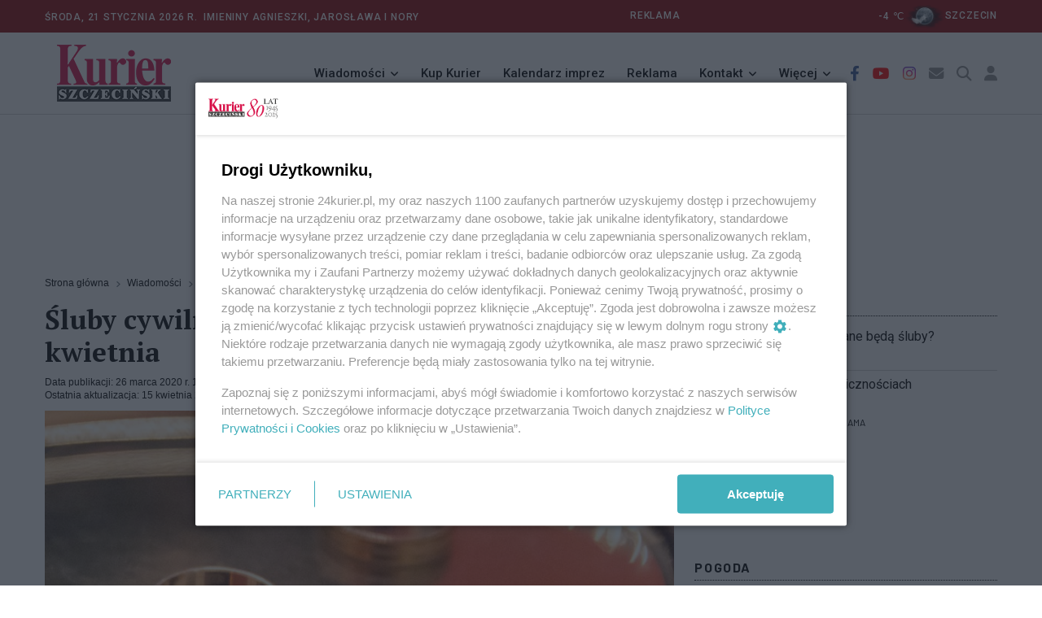

--- FILE ---
content_type: application/javascript; charset=utf-8
request_url: https://fundingchoicesmessages.google.com/f/AGSKWxUixs5XIJMOLBuzonGXFUmE6MGXGhituMbYrJKXtH44dT4vYN5B98XK-ANL5BuD1nVUv4DMjOiFh1SUvd8JLgfLWMdl9CuQvbvXF5WjEY1796jOSib4TrR2x6Z1kbMDG0V_5Zr3ig==?fccs=W251bGwsbnVsbCxudWxsLG51bGwsbnVsbCxudWxsLFsxNzY5MDMyNTc5LDMwNDAwMDAwMF0sbnVsbCxudWxsLG51bGwsW251bGwsWzcsOSw2XSxudWxsLDIsbnVsbCwicGwiLG51bGwsbnVsbCxudWxsLG51bGwsbnVsbCwzXSwiaHR0cHM6Ly8yNGt1cmllci5wbC9ha3R1YWxub3NjaS93aWFkb21vc2NpL3NsdWJ5LWN5d2lsbmUtb2R3b2xhbmUtdy1zemN6ZWNpbmllLWRvLTExLWt3aWV0bmlhLyIsbnVsbCxbWzgsIjlvRUJSLTVtcXFvIl0sWzksImVuLVVTIl0sWzE5LCIyIl0sWzE3LCJbMF0iXSxbMjQsIiJdLFsyNSwiW1s5NTM0MDI1Miw5NTM0MDI1NF1dIl0sWzI5LCJmYWxzZSJdXV0
body_size: 279
content:
if (typeof __googlefc.fcKernelManager.run === 'function') {"use strict";this.default_ContributorServingResponseClientJs=this.default_ContributorServingResponseClientJs||{};(function(_){var window=this;
try{
var qp=function(a){this.A=_.t(a)};_.u(qp,_.J);var rp=function(a){this.A=_.t(a)};_.u(rp,_.J);rp.prototype.getWhitelistStatus=function(){return _.F(this,2)};var sp=function(a){this.A=_.t(a)};_.u(sp,_.J);var tp=_.ed(sp),up=function(a,b,c){this.B=a;this.j=_.A(b,qp,1);this.l=_.A(b,_.Pk,3);this.F=_.A(b,rp,4);a=this.B.location.hostname;this.D=_.Fg(this.j,2)&&_.O(this.j,2)!==""?_.O(this.j,2):a;a=new _.Qg(_.Qk(this.l));this.C=new _.dh(_.q.document,this.D,a);this.console=null;this.o=new _.mp(this.B,c,a)};
up.prototype.run=function(){if(_.O(this.j,3)){var a=this.C,b=_.O(this.j,3),c=_.fh(a),d=new _.Wg;b=_.hg(d,1,b);c=_.C(c,1,b);_.jh(a,c)}else _.gh(this.C,"FCNEC");_.op(this.o,_.A(this.l,_.De,1),this.l.getDefaultConsentRevocationText(),this.l.getDefaultConsentRevocationCloseText(),this.l.getDefaultConsentRevocationAttestationText(),this.D);_.pp(this.o,_.F(this.F,1),this.F.getWhitelistStatus());var e;a=(e=this.B.googlefc)==null?void 0:e.__executeManualDeployment;a!==void 0&&typeof a==="function"&&_.To(this.o.G,
"manualDeploymentApi")};var vp=function(){};vp.prototype.run=function(a,b,c){var d;return _.v(function(e){d=tp(b);(new up(a,d,c)).run();return e.return({})})};_.Tk(7,new vp);
}catch(e){_._DumpException(e)}
}).call(this,this.default_ContributorServingResponseClientJs);
// Google Inc.

//# sourceURL=/_/mss/boq-content-ads-contributor/_/js/k=boq-content-ads-contributor.ContributorServingResponseClientJs.en_US.9oEBR-5mqqo.es5.O/d=1/exm=ad_blocking_detection_executable,kernel_loader,loader_js_executable,web_iab_tcf_v2_signal_executable/ed=1/rs=AJlcJMwtVrnwsvCgvFVyuqXAo8GMo9641A/m=cookie_refresh_executable
__googlefc.fcKernelManager.run('\x5b\x5b\x5b7,\x22\x5b\x5bnull,\\\x2224kurier.pl\\\x22,\\\x22AKsRol_QPCYPfWV4HWHtU8QKwVy8wXiH2nVRONjK5BhHS7Ga-YUEp8QG4qXYl7VNRXU33PGEwFggGdpvs7m2gj-kccn9oMh4d8m7u0vUHBEl_YqNE3VjhoJfqpv6bOSrRNT8k0yXAPYy4Ip1IyUTtzxzgkEDirNipQ\\\\u003d\\\\u003d\\\x22\x5d,null,\x5b\x5bnull,null,null,\\\x22https:\/\/fundingchoicesmessages.google.com\/f\/AGSKWxW823pxPDhnbJ34T_9mRq6FjEuJ-U1fl4lAfqx3-v8l_nXOWIx8pINBHv_CH5n70pgjxlZOAmfni_GYPMu2aCYJINvQNyeetNXtDYZ23a-ibrhSVOik8qxkHA-GoYsleaNe6ueviw\\\\u003d\\\\u003d\\\x22\x5d,null,null,\x5bnull,null,null,\\\x22https:\/\/fundingchoicesmessages.google.com\/el\/AGSKWxX24I30z-GkOO2Pyr5o6qeSkmy4mTCwYJBvsd4JPMb-s1NWgy4QbLGYxXM9xQWM4b6sN_BISVKqKTOOQuRfsDZpQ59zxX2fO5bXLjNvX3tqP6pgvotQfhvwboAgecqG2Q2-z3zdmA\\\\u003d\\\\u003d\\\x22\x5d,null,\x5bnull,\x5b7,9,6\x5d,null,2,null,\\\x22pl\\\x22,null,null,null,null,null,3\x5d,null,\\\x22Ustawienia dotyczące prywatności i plików cookie\\\x22,\\\x22Zamknij\\\x22,null,null,null,\\\x22Zarządzana przez Google. Zgodność z zasadami TCF organizacji IAB. ID platformy: 300\\\x22\x5d,\x5b2,1\x5d\x5d\x22\x5d\x5d,\x5bnull,null,null,\x22https:\/\/fundingchoicesmessages.google.com\/f\/AGSKWxVMG2sQ9Z8TeN4PhTid4Jy_jNzso-NZcOE8ojgd9XsLObtzkgevNF_Ld8uLkXxc6XgVsSI5XI1MSphKu3WzG7EVRpEwPTvcGhQAWEdbyZg2FluyPT9lnpwM1ExOGW39Xcw-QEj1qA\\u003d\\u003d\x22\x5d\x5d');}

--- FILE ---
content_type: application/javascript; charset=utf-8
request_url: https://fundingchoicesmessages.google.com/f/AGSKWxVjRcwXUphK4I4PEWpM8thl6NisZuZUmS1VoxeCP8AfpiuaOa9JVQMIsupLJ5-KclIGexsOW8r1zf8vuWIaf6fmgpOUkcsE_apEcgH0e6oh3daiytnw7-1Hlu9sb5qWgPJLJo0VgE7yeL9xcwE6UpUbWBPeJjvBLni4YgGuAb5sPiW7ETGy7EzQVmF6/_/smartad-.pw/ads//bckgrnd_ad./gexternalad._728x90a_
body_size: -1293
content:
window['a8add886-557c-408c-b457-d7eb779bfadb'] = true;

--- FILE ---
content_type: application/javascript; charset=utf-8
request_url: https://fundingchoicesmessages.google.com/f/AGSKWxXp8JWgKyRe16Bma9LfqwWQipH84ROvYy1qeL9jwdc6TdQnZYSCKG3F8tmeRX46-KKRuSlNcNkgTfTZXA9yH-2fV5z4wZ1-h6GkAQxVyXx--NVn1Mi5b_rsoQvLuHeJbv8OADvBnQ==?fccs=W251bGwsbnVsbCxudWxsLG51bGwsbnVsbCxudWxsLFsxNzY5MDMyNTc4LDI4MDAwMDAwXSxudWxsLG51bGwsbnVsbCxbbnVsbCxbN11dLCJodHRwczovLzI0a3VyaWVyLnBsL2FrdHVhbG5vc2NpL3dpYWRvbW9zY2kvc2x1YnktY3l3aWxuZS1vZHdvbGFuZS13LXN6Y3plY2luaWUtZG8tMTEta3dpZXRuaWEvIixudWxsLFtbOCwiOW9FQlItNW1xcW8iXSxbOSwiZW4tVVMiXSxbMTksIjIiXSxbMTcsIlswXSJdLFsyNCwiIl0sWzI1LCJbWzk1MzQwMjUyLDk1MzQwMjU0XV0iXSxbMjksImZhbHNlIl1dXQ
body_size: -213
content:
if (typeof __googlefc.fcKernelManager.run === 'function') {"use strict";this.default_ContributorServingResponseClientJs=this.default_ContributorServingResponseClientJs||{};(function(_){var window=this;
try{
var QH=function(a){this.A=_.t(a)};_.u(QH,_.J);var RH=_.ed(QH);var SH=function(a,b,c){this.B=a;this.params=b;this.j=c;this.l=_.F(this.params,4);this.o=new _.dh(this.B.document,_.O(this.params,3),new _.Qg(_.Qk(this.j)))};SH.prototype.run=function(){if(_.P(this.params,10)){var a=this.o;var b=_.eh(a);b=_.Od(b,4);_.ih(a,b)}a=_.Rk(this.j)?_.be(_.Rk(this.j)):new _.de;_.ee(a,9);_.F(a,4)!==1&&_.G(a,4,this.l===2||this.l===3?1:2);_.Fg(this.params,5)&&(b=_.O(this.params,5),_.hg(a,6,b));return a};var TH=function(){};TH.prototype.run=function(a,b){var c,d;return _.v(function(e){c=RH(b);d=(new SH(a,c,_.A(c,_.Pk,2))).run();return e.return({ia:_.L(d)})})};_.Tk(8,new TH);
}catch(e){_._DumpException(e)}
}).call(this,this.default_ContributorServingResponseClientJs);
// Google Inc.

//# sourceURL=/_/mss/boq-content-ads-contributor/_/js/k=boq-content-ads-contributor.ContributorServingResponseClientJs.en_US.9oEBR-5mqqo.es5.O/d=1/exm=kernel_loader,loader_js_executable/ed=1/rs=AJlcJMwtVrnwsvCgvFVyuqXAo8GMo9641A/m=web_iab_tcf_v2_signal_executable
__googlefc.fcKernelManager.run('\x5b\x5b\x5b8,\x22\x5bnull,\x5b\x5bnull,null,null,\\\x22https:\/\/fundingchoicesmessages.google.com\/f\/AGSKWxX0n-j4_hpAP2AgAS5dMmen0j9eHWIZ6485p1PirJGXp-kT435wp1KmxsgLCmitSKDgsEGMTBStECuwn0rmOK9dLHdI8RLeRsPV-vNWFXP7zsFYctz6xCHdqmhuvo4PVrJvXRXKUg\\\\u003d\\\\u003d\\\x22\x5d,null,null,\x5bnull,null,null,\\\x22https:\/\/fundingchoicesmessages.google.com\/el\/AGSKWxVxYnU3kp_S699L9h06DFkXbJefD5Bk_YVQ2VI1Dj6bBzk-aIpm6eDE4N933FSMlOmGYihcMPxF65mIThxTnUFqrByvrR-MyOC2QcIqRsGy8uzAva1cKZ9b7I-0IuMqzJYfjSZ7NA\\\\u003d\\\\u003d\\\x22\x5d,null,\x5bnull,\x5b7\x5d\x5d\x5d,\\\x2224kurier.pl\\\x22,1,\\\x22pl\\\x22,null,null,null,null,1\x5d\x22\x5d\x5d,\x5bnull,null,null,\x22https:\/\/fundingchoicesmessages.google.com\/f\/AGSKWxVgfGqJFuJTouSw7_Rjy_ZYMiPQ_dzGGCbn-amQToeNhddy64GS3A27EIYaeaxJ9Z4W5Fjn2w0K1wvmoU7dAN8XDUeKsJEbjsKezjVCdZLRkj5mfSj588l-tdXINLX-JAKUjVijmw\\u003d\\u003d\x22\x5d\x5d');}